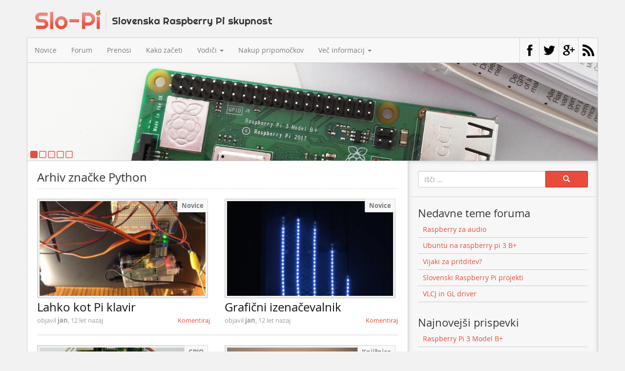

--- FILE ---
content_type: text/html; charset=UTF-8
request_url: https://slo-pi.com/tag/python
body_size: 7421
content:
<!DOCTYPE html>
<html lang="sl-SI">
<head>
<meta charset="UTF-8" />
<meta name="viewport" content="width=device-width, initial-scale=1.0">
<title>Python Archives - Slo-Pi</title>
<link rel="profile" href="http://gmpg.org/xfn/11" />
<link rel="stylesheet" href="https://slo-pi.com/wp-content/themes/slo-pi/bootstrap.min.css" type="text/css" media="screen" />
<link rel="stylesheet" href="https://slo-pi.com/wp-content/themes/slo-pi/style.css" type="text/css" media="screen" />
<link rel="pingback" href="https://slo-pi.com/xmlrpc.php" />
<link rel="shortcut icon" href="https://slo-pi.com/wp-content/themes/slo-pi/favicon.ico" />
<!-- [if lt IE 9]>
<script src="https://slo-pi.com/wp-content/themes/slo-pi/html5.js"></script>
<![endif]-->

	<!-- This site is optimized with the Yoast SEO plugin v15.5 - https://yoast.com/wordpress/plugins/seo/ -->
	<meta name="robots" content="index, follow, max-snippet:-1, max-image-preview:large, max-video-preview:-1" />
	<link rel="canonical" href="https://slo-pi.com/tag/python" />
	<meta property="og:locale" content="sl_SI" />
	<meta property="og:type" content="article" />
	<meta property="og:title" content="Python Archives - Slo-Pi" />
	<meta property="og:url" content="https://slo-pi.com/tag/python" />
	<meta property="og:site_name" content="Slo-Pi" />
	<meta property="og:image" content="http://slo-pi.com/wp-content/themes/slo-pi/images/post_thumbnail.jpg" />
	<meta name="twitter:card" content="summary" />
	<meta name="twitter:site" content="@SloRaspi" />
	<script type="application/ld+json" class="yoast-schema-graph">{"@context":"https://schema.org","@graph":[{"@type":"WebSite","@id":"https://slo-pi.com/#website","url":"https://slo-pi.com/","name":"Slo-Pi","description":"Slovenska Raspberry Pi skupnost","potentialAction":[{"@type":"SearchAction","target":"https://slo-pi.com/?s={search_term_string}","query-input":"required name=search_term_string"}],"inLanguage":"sl-SI"},{"@type":"CollectionPage","@id":"https://slo-pi.com/tag/python#webpage","url":"https://slo-pi.com/tag/python","name":"Python Archives - Slo-Pi","isPartOf":{"@id":"https://slo-pi.com/#website"},"inLanguage":"sl-SI","potentialAction":[{"@type":"ReadAction","target":["https://slo-pi.com/tag/python"]}]}]}</script>
	<!-- / Yoast SEO plugin. -->


<link rel='dns-prefetch' href='//s.w.org' />
<link rel='dns-prefetch' href='//v0.wordpress.com' />
<link rel="alternate" type="application/rss+xml" title="Slo-Pi &raquo; Vir" href="https://slo-pi.com/feed" />
<link rel="alternate" type="application/rss+xml" title="Slo-Pi &raquo; Vir komentarjev" href="https://slo-pi.com/comments/feed" />
<link rel="alternate" type="application/rss+xml" title="Slo-Pi &raquo; Python Vir oznake" href="https://slo-pi.com/tag/python/feed" />
		<script type="text/javascript">
			window._wpemojiSettings = {"baseUrl":"https:\/\/s.w.org\/images\/core\/emoji\/13.0.1\/72x72\/","ext":".png","svgUrl":"https:\/\/s.w.org\/images\/core\/emoji\/13.0.1\/svg\/","svgExt":".svg","source":{"concatemoji":"https:\/\/slo-pi.com\/wp-includes\/js\/wp-emoji-release.min.js?ver=5.6.16"}};
			!function(e,a,t){var n,r,o,i=a.createElement("canvas"),p=i.getContext&&i.getContext("2d");function s(e,t){var a=String.fromCharCode;p.clearRect(0,0,i.width,i.height),p.fillText(a.apply(this,e),0,0);e=i.toDataURL();return p.clearRect(0,0,i.width,i.height),p.fillText(a.apply(this,t),0,0),e===i.toDataURL()}function c(e){var t=a.createElement("script");t.src=e,t.defer=t.type="text/javascript",a.getElementsByTagName("head")[0].appendChild(t)}for(o=Array("flag","emoji"),t.supports={everything:!0,everythingExceptFlag:!0},r=0;r<o.length;r++)t.supports[o[r]]=function(e){if(!p||!p.fillText)return!1;switch(p.textBaseline="top",p.font="600 32px Arial",e){case"flag":return s([127987,65039,8205,9895,65039],[127987,65039,8203,9895,65039])?!1:!s([55356,56826,55356,56819],[55356,56826,8203,55356,56819])&&!s([55356,57332,56128,56423,56128,56418,56128,56421,56128,56430,56128,56423,56128,56447],[55356,57332,8203,56128,56423,8203,56128,56418,8203,56128,56421,8203,56128,56430,8203,56128,56423,8203,56128,56447]);case"emoji":return!s([55357,56424,8205,55356,57212],[55357,56424,8203,55356,57212])}return!1}(o[r]),t.supports.everything=t.supports.everything&&t.supports[o[r]],"flag"!==o[r]&&(t.supports.everythingExceptFlag=t.supports.everythingExceptFlag&&t.supports[o[r]]);t.supports.everythingExceptFlag=t.supports.everythingExceptFlag&&!t.supports.flag,t.DOMReady=!1,t.readyCallback=function(){t.DOMReady=!0},t.supports.everything||(n=function(){t.readyCallback()},a.addEventListener?(a.addEventListener("DOMContentLoaded",n,!1),e.addEventListener("load",n,!1)):(e.attachEvent("onload",n),a.attachEvent("onreadystatechange",function(){"complete"===a.readyState&&t.readyCallback()})),(n=t.source||{}).concatemoji?c(n.concatemoji):n.wpemoji&&n.twemoji&&(c(n.twemoji),c(n.wpemoji)))}(window,document,window._wpemojiSettings);
		</script>
		<style type="text/css">
img.wp-smiley,
img.emoji {
	display: inline !important;
	border: none !important;
	box-shadow: none !important;
	height: 1em !important;
	width: 1em !important;
	margin: 0 .07em !important;
	vertical-align: -0.1em !important;
	background: none !important;
	padding: 0 !important;
}
</style>
	<link rel='stylesheet' id='wp-block-library-css'  href='https://slo-pi.com/wp-includes/css/dist/block-library/style.min.css?ver=5.6.16' type='text/css' media='all' />
<style id='wp-block-library-inline-css' type='text/css'>
.has-text-align-justify{text-align:justify;}
</style>
<link rel='stylesheet' id='bbp-default-css'  href='https://slo-pi.com/wp-content/plugins/bbpress/templates/default/css/bbpress.min.css?ver=2.6.6' type='text/css' media='all' />
<link rel='stylesheet' id='contact-form-7-css'  href='https://slo-pi.com/wp-content/plugins/contact-form-7/includes/css/styles.css?ver=5.3.2' type='text/css' media='all' />
<link rel='stylesheet' id='meteor-slides-css'  href='https://slo-pi.com/wp-content/themes/slo-pi/meteor-slides.css?ver=1.0' type='text/css' media='all' />
<link rel='stylesheet' id='wordpress-popular-posts-css-css'  href='https://slo-pi.com/wp-content/plugins/wordpress-popular-posts/assets/css/wpp.css?ver=5.2.4' type='text/css' media='all' />
<link rel='stylesheet' id='slb_core-css'  href='https://slo-pi.com/wp-content/plugins/simple-lightbox/client/css/app.css?ver=2.8.1' type='text/css' media='all' />
<link rel='stylesheet' id='jetpack_css-css'  href='https://slo-pi.com/wp-content/plugins/jetpack/css/jetpack.css?ver=9.2.4' type='text/css' media='all' />
<script type='text/javascript' src='https://slo-pi.com/wp-includes/js/jquery/jquery.min.js?ver=3.5.1' id='jquery-core-js'></script>
<script type='text/javascript' src='https://slo-pi.com/wp-includes/js/jquery/jquery-migrate.min.js?ver=3.3.2' id='jquery-migrate-js'></script>
<script type='text/javascript' src='https://slo-pi.com/wp-content/plugins/meteor-slides/js/jquery.cycle.all.js?ver=5.6.16' id='jquery-cycle-js'></script>
<script type='text/javascript' src='https://slo-pi.com/wp-content/plugins/meteor-slides/js/jquery.metadata.v2.js?ver=5.6.16' id='jquery-metadata-js'></script>
<script type='text/javascript' src='https://slo-pi.com/wp-content/plugins/meteor-slides/js/jquery.touchwipe.1.1.1.js?ver=5.6.16' id='jquery-touchwipe-js'></script>
<script type='text/javascript' id='meteorslides-script-js-extra'>
/* <![CDATA[ */
var meteorslidessettings = {"meteorslideshowspeed":"1000","meteorslideshowduration":"5000","meteorslideshowheight":"200","meteorslideshowwidth":"1168","meteorslideshowtransition":"fade"};
/* ]]> */
</script>
<script type='text/javascript' src='https://slo-pi.com/wp-content/plugins/meteor-slides/js/slideshow.js?ver=5.6.16' id='meteorslides-script-js'></script>
<script type='application/json' id='wpp-json'>
{"sampling_active":0,"sampling_rate":100,"ajax_url":"https:\/\/slo-pi.com\/wp-json\/wordpress-popular-posts\/v1\/popular-posts","ID":0,"token":"fb75341ccb","lang":0,"debug":0}
</script>
<script type='text/javascript' src='https://slo-pi.com/wp-content/plugins/wordpress-popular-posts/assets/js/wpp.min.js?ver=5.2.4' id='wpp-js-js'></script>
<link rel="https://api.w.org/" href="https://slo-pi.com/wp-json/" /><link rel="alternate" type="application/json" href="https://slo-pi.com/wp-json/wp/v2/tags/627" /><link rel="EditURI" type="application/rsd+xml" title="RSD" href="https://slo-pi.com/xmlrpc.php?rsd" />
<link rel="wlwmanifest" type="application/wlwmanifest+xml" href="https://slo-pi.com/wp-includes/wlwmanifest.xml" /> 
<style type="text/css">.recentcomments a{display:inline !important;padding:0 !important;margin:0 !important;}</style></head>

<body class="archive tag tag-python tag-627">
<div id="wrap">
	<div class="container">
		<header id="site-desc" role="information">
			<hgroup id="desc">
				<h1 id="site-title"><a href="https://slo-pi.com/" title="" rel="home">Slo-Pi</a></h1>
			</hgroup>
		</header><!-- #site-desc -->
		<div id="site-content" class="row">
			<nav id="nav-menu" class="navbar navbar-default" role="navigation">
				<div class="navbar-header">
					<button type="button" class="navbar-toggle" data-toggle="collapse" data-target=".navbar-ex1-collapse">
						<span class="sr-only">Odpri navigacijo</span>
						<span class="icon-bar"></span>
						<span class="icon-bar"></span>
						<span class="icon-bar"></span>
					</button>
					<span class="navbar-brand visible-xs">Navigacijski meni</span>
				</div>
				<div class="collapse navbar-collapse navbar-ex1-collapse">
					<ul id="menu-meni" class="nav navbar-nav"><li id="menu-item-23" class="menu-item menu-item-type-custom menu-item-object-custom menu-item-home menu-item-23"><a href="http://slo-pi.com/">Novice</a></li>
<li id="menu-item-25" class="menu-item menu-item-type-custom menu-item-object-custom menu-item-25"><a href="http://slo-pi.com/forum">Forum</a></li>
<li id="menu-item-36" class="menu-item menu-item-type-post_type menu-item-object-page menu-item-36"><a href="https://slo-pi.com/prenosi">Prenosi</a></li>
<li id="menu-item-58" class="menu-item menu-item-type-post_type menu-item-object-page menu-item-58"><a href="https://slo-pi.com/kako-zaceti">Kako začeti</a></li>
<li id="menu-item-40" class="menu-item menu-item-type-custom menu-item-object-custom menu-item-has-children dropdown menu-item-40"><a href="#" class="dropdown-toggle" data-toggle="dropdown">Vodiči <b class="caret"></b></a>
<ul class="dropdown-menu depth_0">
	<li id="menu-item-42" class="menu-item menu-item-type-taxonomy menu-item-object-category menu-item-42"><a href="https://slo-pi.com/vodici/linux">Linux</a></li>
	<li id="menu-item-43" class="menu-item menu-item-type-taxonomy menu-item-object-category menu-item-43"><a href="https://slo-pi.com/vodici/python">Python</a></li>
	<li id="menu-item-41" class="menu-item menu-item-type-taxonomy menu-item-object-category menu-item-41"><a href="https://slo-pi.com/vodici/gpio">GPIO</a></li>
</ul>
</li>
<li id="menu-item-46" class="menu-item menu-item-type-post_type menu-item-object-page menu-item-46"><a href="https://slo-pi.com/nakup-pripomockov">Nakup pripomočkov</a></li>
<li id="menu-item-47" class="menu-item menu-item-type-custom menu-item-object-custom menu-item-has-children dropdown menu-item-47"><a href="#" class="dropdown-toggle" data-toggle="dropdown">Več informacij <b class="caret"></b></a>
<ul class="dropdown-menu depth_0">
	<li id="menu-item-57" class="menu-item menu-item-type-post_type menu-item-object-page menu-item-57"><a href="https://slo-pi.com/o-raspberry-pi">O Raspberry Pi</a></li>
	<li id="menu-item-56" class="menu-item menu-item-type-post_type menu-item-object-page menu-item-56"><a href="https://slo-pi.com/o-slo-pi">O Slo-Pi</a></li>
	<li id="menu-item-55" class="menu-item menu-item-type-post_type menu-item-object-page menu-item-55"><a href="https://slo-pi.com/kontakt">Kontakt</a></li>
</ul>
</li>
</ul>					<ul class="nav navbar-nav nav-social navbar-right">
												<li class="menu-item social fb"><a href="https://www.facebook.com/rpislovenija" target="_blank">Facebook stran</a></li>
												<li class="menu-item social tw"><a href="https://twitter.com/SloRaspi" target="_blank">Twitter profil</a></li>
												<li class="menu-item social gp"><a href="https://plus.google.com/112513587611755241322" rel="publisher" target="_blank">Google+ stran</a></li>
												<li class="menu-item social rss"><a href="https://slo-pi.com/feed">RSS vir</a></li>
					</ul>
				</div>
			</nav><!-- site-nav -->
				
		
	<div id="meteor-slideshow" class="meteor-slides  navboth">
	
			
			
			<ul class="meteor-nav">
		
				<li id="meteor-prev" class="prev"><a href="#prev">Previous</a></li>
			
				<li id="meteor-next" class="next"><a href="#next">Next</a></li>
			
			</ul><!-- .meteor-nav -->
		
			<div id="meteor-buttons" class="meteor-buttons"></div>
		
				
			
		<div class="meteor-clip">
	
				
			<img style="visibility: hidden;" class="meteor-shim" src="https://slo-pi.com/wp-content/uploads/2018/04/raspberry_pi_3_model_b_plus_skatla_navodila_manjsa.jpg" alt="" />
			<div class="mslide mslide-1">
				
										
					<a href="https://slo-pi.com/clanki/raspberry-pi-3-model-b-plus" title="Raspberry Pi 3 Model B+"><img width="1168" height="200" src="https://slo-pi.com/wp-content/uploads/2018/04/raspberry_pi_3_model_b_plus_skatla_navodila_manjsa.jpg" class="attachment-featured-slide size-featured-slide wp-post-image" alt="" loading="lazy" title="Raspberry Pi 3 Model B+" srcset="https://slo-pi.com/wp-content/uploads/2018/04/raspberry_pi_3_model_b_plus_skatla_navodila_manjsa.jpg 1168w, https://slo-pi.com/wp-content/uploads/2018/04/raspberry_pi_3_model_b_plus_skatla_navodila_manjsa-300x51.jpg 300w, https://slo-pi.com/wp-content/uploads/2018/04/raspberry_pi_3_model_b_plus_skatla_navodila_manjsa-768x132.jpg 768w, https://slo-pi.com/wp-content/uploads/2018/04/raspberry_pi_3_model_b_plus_skatla_navodila_manjsa-1024x175.jpg 1024w, https://slo-pi.com/wp-content/uploads/2018/04/raspberry_pi_3_model_b_plus_skatla_navodila_manjsa-250x43.jpg 250w" sizes="(max-width: 1168px) 100vw, 1168px" /></a>
			
							
			</div><!-- .mslide -->
			
						
				
			
			<div class="mslide mslide-2">
				
										
					<a href="https://slo-pi.com/clanki/raspberry-pi-3-model-b" title="Raspberry Pi 3 Model B"><img width="1168" height="200" src="https://slo-pi.com/wp-content/uploads/2016/09/raspberry_pi_3_model_b_skatla_manjsa.jpg" class="attachment-featured-slide size-featured-slide wp-post-image" alt="" loading="lazy" title="Raspberry Pi 3 Model B" srcset="https://slo-pi.com/wp-content/uploads/2016/09/raspberry_pi_3_model_b_skatla_manjsa.jpg 1168w, https://slo-pi.com/wp-content/uploads/2016/09/raspberry_pi_3_model_b_skatla_manjsa-300x51.jpg 300w, https://slo-pi.com/wp-content/uploads/2016/09/raspberry_pi_3_model_b_skatla_manjsa-768x132.jpg 768w, https://slo-pi.com/wp-content/uploads/2016/09/raspberry_pi_3_model_b_skatla_manjsa-1024x175.jpg 1024w, https://slo-pi.com/wp-content/uploads/2016/09/raspberry_pi_3_model_b_skatla_manjsa-250x43.jpg 250w" sizes="(max-width: 1168px) 100vw, 1168px" /></a>
			
							
			</div><!-- .mslide -->
			
						
				
			
			<div class="mslide mslide-3">
				
										
					<a href="http://slo-pi.com/clanki/raspberry-pi-2-model-b" title="Raspberry Pi 2 Model B"><img width="1168" height="200" src="https://slo-pi.com/wp-content/uploads/2015/03/raspberry_pi_2_model_b_manjsa-1168x200.jpg" class="attachment-featured-slide size-featured-slide wp-post-image" alt="" loading="lazy" title="Raspberry Pi 2 Model B" srcset="https://slo-pi.com/wp-content/uploads/2015/03/raspberry_pi_2_model_b_manjsa.jpg 1168w, https://slo-pi.com/wp-content/uploads/2015/03/raspberry_pi_2_model_b_manjsa-300x51.jpg 300w, https://slo-pi.com/wp-content/uploads/2015/03/raspberry_pi_2_model_b_manjsa-1024x175.jpg 1024w, https://slo-pi.com/wp-content/uploads/2015/03/raspberry_pi_2_model_b_manjsa-250x43.jpg 250w" sizes="(max-width: 1168px) 100vw, 1168px" /></a>
			
							
			</div><!-- .mslide -->
			
						
				
			
			<div class="mslide mslide-4">
				
										
					<a href="http://slo-pi.com/clanki/raspberry-pi-ali-beaglebone-black" title="Raspberry Pi ali BeagleBone Black?"><img width="1168" height="200" src="https://slo-pi.com/wp-content/uploads/2013/12/raspberry-pi-ali-beaglebone-black-1168x200.jpg" class="attachment-featured-slide size-featured-slide wp-post-image" alt="" loading="lazy" title="Raspberry Pi ali BeagleBone Black?" srcset="https://slo-pi.com/wp-content/uploads/2013/12/raspberry-pi-ali-beaglebone-black.jpg 1168w, https://slo-pi.com/wp-content/uploads/2013/12/raspberry-pi-ali-beaglebone-black-300x51.jpg 300w, https://slo-pi.com/wp-content/uploads/2013/12/raspberry-pi-ali-beaglebone-black-1024x175.jpg 1024w, https://slo-pi.com/wp-content/uploads/2013/12/raspberry-pi-ali-beaglebone-black-250x42.jpg 250w" sizes="(max-width: 1168px) 100vw, 1168px" /></a>
			
							
			</div><!-- .mslide -->
			
						
				
			
			<div class="mslide mslide-5">
				
										
					<a href="http://slo-pi.com/novice/industrijske-aplikacije-posta-na-portugalskem" title="Industrijske aplikacije – Pošta na Portugalskem"><img width="1168" height="200" src="https://slo-pi.com/wp-content/uploads/2013/12/industrijska-aplikacija-posta-portugalska-1168x200.jpg" class="attachment-featured-slide size-featured-slide wp-post-image" alt="" loading="lazy" title="Industrijske aplikacije – Pošta na Portugalskem" srcset="https://slo-pi.com/wp-content/uploads/2013/12/industrijska-aplikacija-posta-portugalska.jpg 1168w, https://slo-pi.com/wp-content/uploads/2013/12/industrijska-aplikacija-posta-portugalska-300x51.jpg 300w, https://slo-pi.com/wp-content/uploads/2013/12/industrijska-aplikacija-posta-portugalska-1024x175.jpg 1024w, https://slo-pi.com/wp-content/uploads/2013/12/industrijska-aplikacija-posta-portugalska-250x42.jpg 250w" sizes="(max-width: 1168px) 100vw, 1168px" /></a>
			
							
			</div><!-- .mslide -->
			
						
				
		</div><!-- .meteor-clip -->
				
					
	</div><!-- .meteor-slides -->
	
	
	<div id="content-container">
		<div id="content-left" class="col-md-8">
							
				<header class="page-info">
					<h1 class="page-title">
													Arhiv značke Python											</h1>
				</header>
				
							<article id="post-549" class="col-md-6 post-left post-549 post type-post status-publish format-standard has-post-thumbnail hentry category-novice category-projekti tag-elektronika tag-python tag-raspberry-pi tag-raspberry-pi-klavir tag-raspberry-pi-projekt tag-raspberry-pi-projekti tag-raspberry-pi-ucenje-klavirja tag-servo-motorji tag-ucenje-klavirja">
					<div class="entry entry-post entry-minimal">
						<div class="post-thumbnail">
							<div class="entry-thumbnail">
																<a href="https://slo-pi.com/novice" class="category">Novice</a>
																<a href="https://slo-pi.com/novice/lahko-kot-pi-klavir" class="thumbnail-link">
									<img width="350" height="200" src="https://slo-pi.com/wp-content/uploads/2014/04/raspberry-pi_easy-as-pi-piano-350x200.jpg" class="img-thumbnail wp-post-image" alt="" loading="lazy" srcset="https://slo-pi.com/wp-content/uploads/2014/04/raspberry-pi_easy-as-pi-piano.jpg 350w, https://slo-pi.com/wp-content/uploads/2014/04/raspberry-pi_easy-as-pi-piano-300x171.jpg 300w, https://slo-pi.com/wp-content/uploads/2014/04/raspberry-pi_easy-as-pi-piano-250x142.jpg 250w" sizes="(max-width: 350px) 100vw, 350px" />								</a>
							</div>
						</div>
						<div class="post-excerpt">
							<header class="post-info">
								<h1><a href="https://slo-pi.com/novice/lahko-kot-pi-klavir">Lahko kot Pi klavir</a></h1>
								<div class="pdet">
									<span class="p-author">objavil <span class="author">jan</span></span>, <span class="p-date">12 let nazaj</span>
																		<span class="p-comments-link"><a href="https://slo-pi.com/novice/lahko-kot-pi-klavir#respond">Komentiraj</a></span>
																	</div>
							</header>
						</div>
					</div>
				</article>
							<article id="post-494" class="col-md-6 post-right post-494 post type-post status-publish format-standard has-post-thumbnail hentry category-novice category-projekti tag-graficni-izenacevalnik tag-izenacevalnik tag-led tag-led-lucke tag-lucke tag-python tag-raspberry-pi-led tag-raspberry-pi-lucke tag-raspberry-pi-projekt">
					<div class="entry entry-post entry-minimal">
						<div class="post-thumbnail">
							<div class="entry-thumbnail">
																<a href="https://slo-pi.com/novice" class="category">Novice</a>
																<a href="https://slo-pi.com/novice/graficni-izenacevalnik" class="thumbnail-link">
									<img width="350" height="200" src="https://slo-pi.com/wp-content/uploads/2014/02/raspberry-pi_graphic_equalizer-350x200.jpg" class="img-thumbnail wp-post-image" alt="" loading="lazy" srcset="https://slo-pi.com/wp-content/uploads/2014/02/raspberry-pi_graphic_equalizer.jpg 350w, https://slo-pi.com/wp-content/uploads/2014/02/raspberry-pi_graphic_equalizer-300x171.jpg 300w, https://slo-pi.com/wp-content/uploads/2014/02/raspberry-pi_graphic_equalizer-250x142.jpg 250w" sizes="(max-width: 350px) 100vw, 350px" />								</a>
							</div>
						</div>
						<div class="post-excerpt">
							<header class="post-info">
								<h1><a href="https://slo-pi.com/novice/graficni-izenacevalnik">Grafični izenačevalnik</a></h1>
								<div class="pdet">
									<span class="p-author">objavil <span class="author">jan</span></span>, <span class="p-date">12 let nazaj</span>
																		<span class="p-comments-link"><a href="https://slo-pi.com/novice/graficni-izenacevalnik#respond">Komentiraj</a></span>
																	</div>
							</header>
						</div>
					</div>
				</article>
			<hr class="entry-divider" />				<article id="post-410" class="col-md-6 post-left post-410 post type-post status-publish format-standard has-post-thumbnail hentry category-gpio category-vodici tag-koracni tag-motor tag-pi tag-python tag-raspberry tag-stepper">
					<div class="entry entry-post entry-minimal">
						<div class="post-thumbnail">
							<div class="entry-thumbnail">
																<a href="https://slo-pi.com/vodici/gpio" class="category">GPIO</a>
																<a href="https://slo-pi.com/vodici/kontroliranje-koracnega-motorja" class="thumbnail-link">
									<img width="350" height="200" src="https://slo-pi.com/wp-content/uploads/2014/02/1-350x200.jpg" class="img-thumbnail wp-post-image" alt="" loading="lazy" />								</a>
							</div>
						</div>
						<div class="post-excerpt">
							<header class="post-info">
								<h1><a href="https://slo-pi.com/vodici/kontroliranje-koracnega-motorja">Kontroliranje koračnega motorja</a></h1>
								<div class="pdet">
									<span class="p-author">objavil <span class="author">andraž</span></span>, <span class="p-date">12 let nazaj</span>
																		<span class="p-comments-link"><a href="https://slo-pi.com/vodici/kontroliranje-koracnega-motorja#respond">Komentiraj</a></span>
																	</div>
							</header>
						</div>
					</div>
				</article>
							<article id="post-335" class="col-md-6 post-right post-335 post type-post status-publish format-standard has-post-thumbnail hentry category-knjiznice category-novice tag-kamera tag-kamera-modul tag-picamera tag-picroscopy tag-python tag-python-kamera tag-raspberry-pi tag-raspberry-pi-kamera">
					<div class="entry entry-post entry-minimal">
						<div class="post-thumbnail">
							<div class="entry-thumbnail">
																<a href="https://slo-pi.com/novice/knjiznice" class="category">Knjižnice</a>
																<a href="https://slo-pi.com/novice/python-vmesnik-za-modul-kamere-spoznajte-picamero" class="thumbnail-link">
									<img width="350" height="200" src="https://slo-pi.com/wp-content/uploads/2014/01/picamera-tv-350x200.jpg" class="img-thumbnail wp-post-image" alt="" loading="lazy" />								</a>
							</div>
						</div>
						<div class="post-excerpt">
							<header class="post-info">
								<h1><a href="https://slo-pi.com/novice/python-vmesnik-za-modul-kamere-spoznajte-picamero">Python vmesnik za modul kamere: spoznajte picamero!</a></h1>
								<div class="pdet">
									<span class="p-author">objavil <span class="author">jan</span></span>, <span class="p-date">12 let nazaj</span>
																		<span class="p-comments-link"><a href="https://slo-pi.com/novice/python-vmesnik-za-modul-kamere-spoznajte-picamero#respond">Komentiraj</a></span>
																	</div>
							</header>
						</div>
					</div>
				</article>
			<hr class="entry-divider" />					
					</div>
		<div id="content-right" class="col-md-4">
					<div id="sidebar-one" class="widgets" role="additional-content">
			<aside id="search-2" class="widget widget_search"><form role="search" action="https://slo-pi.com/" method="get">
    <fieldset>
        <label for="s" class="sr-only">Search:</label>
        <div class="search-form">
					<input type="search" name="s" class="form-control" placeholder="Išči ..." id="search" value="" />
					<button type="submit" class="btn">
						<span class="glyphicon glyphicon-search"></span>
					</button>
        </div>
    </fieldset>
</form></aside><aside id="bbp_topics_widget-2" class="widget widget_display_topics"><h1 class="widget-title">Nedavne teme foruma</h1>
		<ul class="bbp-topics-widget newness">

			
				<li>
					<a class="bbp-forum-title" href="https://slo-pi.com/forum/tema/raspberry-za-audio">Raspberry za audio</a>

					
					
				</li>

			
				<li>
					<a class="bbp-forum-title" href="https://slo-pi.com/forum/tema/ubuntu-na-raspberry-pi-3-b">Ubuntu na raspberry pi 3 B+</a>

					
					
				</li>

			
				<li>
					<a class="bbp-forum-title" href="https://slo-pi.com/forum/tema/vijaki-za-pritditev">Vijaki za pritditev?</a>

					
					
				</li>

			
				<li>
					<a class="bbp-forum-title" href="https://slo-pi.com/forum/tema/slovenski-raspberry-pi-projekti">Slovenski Raspberry Pi projekti</a>

					
					
				</li>

			
				<li>
					<a class="bbp-forum-title" href="https://slo-pi.com/forum/tema/vlcj-in-gl-driver">VLCJ in GL driver</a>

					
					
				</li>

			
		</ul>

		</aside>
		<aside id="recent-posts-2" class="widget widget_recent_entries">
		<h1 class="widget-title">Najnovejši prispevki</h1>
		<ul>
											<li>
					<a href="https://slo-pi.com/clanki/raspberry-pi-3-model-b-plus">Raspberry Pi 3 Model B+</a>
									</li>
											<li>
					<a href="https://slo-pi.com/novice/prodanih-deset-milijonov-raspberry-pijev-izsel-nov-uvajalni-komplet">Prodanih deset milijonov Raspberry Pijev, izšel nov uvajalni komplet</a>
									</li>
											<li>
					<a href="https://slo-pi.com/clanki/raspberry-pi-3-model-b">Raspberry Pi 3 Model B</a>
									</li>
											<li>
					<a href="https://slo-pi.com/novice/raspberry-pi-analogni-fotoaparat">Raspberry Pi in analogni fotoaparat</a>
									</li>
											<li>
					<a href="https://slo-pi.com/novice/nova-verzija-pi-zero">Nova verzija Pi Zero</a>
									</li>
					</ul>

		</aside>
<aside id="wpp-2" class="widget popular-posts">
<h1 class="widget-title">Priljubljeni prispevki tedna</h1>
<!-- WordPress Popular Posts -->

<div class="wpp-links">
<a href="https://slo-pi.com/novice/uradni-raspberry-pi-uporabniski-vodic-druga-izdaja-je-tu" title="Uradni Raspberry Pi uporabniški vodič: druga izdaja je tu!" class="wpp-post-title" target="_self">Uradni Raspberry Pi uporabniški vodič: d...</a>
<a href="https://slo-pi.com/novice/kamera-hrckove-zabave" class="wpp-post-title" target="_self">Kamera hrčkove zabave</a>
<a href="https://slo-pi.com/novice/rpi-dobil-graficno-pospesevanje" class="wpp-post-title" target="_self">RPi dobil grafično pospeševanje</a>
<a href="https://slo-pi.com/vodici/kontroliranje-koracnega-motorja" class="wpp-post-title" target="_self">Kontroliranje koračnega motorja</a>
<a href="https://slo-pi.com/novice/fizikalni-modeli-z-wolfram-language" class="wpp-post-title" target="_self">Fizikalni modeli z Wolfram Language</a>
<a href="https://slo-pi.com/novice/fm-pretok-oddajanje-lokalnega-radia-na-splet" title="FM Pretok: oddajanje lokalnega radia na splet" class="wpp-post-title" target="_self">FM Pretok: oddajanje lokalnega radia na...</a>
<a href="https://slo-pi.com/novice/limelight-brez-potrebe-po-steamovem-igracarskem-racunalniku" title="Limelight: brez potrebe po Steamovem igračarskem računalniku" class="wpp-post-title" target="_self">Limelight: brez potrebe po Steamovem igr...</a>
<a href="https://slo-pi.com/novice/dve-leti-mini-racunalnika-raspberry-pi" class="wpp-post-title" target="_self">Dve leti mini računalnika Raspberry Pi!</a>
<a href="https://slo-pi.com/novice/ucenje-skozi-igro" class="wpp-post-title" target="_self">Učenje skozi igro</a>
<a href="https://slo-pi.com/novice/kano-raspberry-pi-komplet-za-zacetnike" title="Kano &#8211; Raspberry Pi komplet za začetnike" class="wpp-post-title" target="_self">Kano &#8211; Raspberry Pi komplet za zač...</a>

</div>

</aside>
<aside id="recent-comments-2" class="widget widget_recent_comments"><h1 class="widget-title">Nedavni komentarji</h1><ul id="recentcomments"><li class="recentcomments"><span class="comment-author-link"><a href='https://slo-pi.com/clanki/raspberry-pi-3-model-b-plus' rel='external nofollow ugc' class='url'>Raspberry Pi 3 Model B+ - Slo-Pi</a></span> na <a href="https://slo-pi.com/novice/spletni-brskalnik-je-tu#comment-3919">Spletni brskalnik je tu!</a></li><li class="recentcomments"><span class="comment-author-link"><a href='https://slo-pi.com/clanki/raspberry-pi-3-model-b-plus' rel='external nofollow ugc' class='url'>Raspberry Pi 3 Model B+ - Slo-Pi</a></span> na <a href="https://slo-pi.com/clanki/raspberry-pi-3-model-b#comment-3918">Raspberry Pi 3 Model B</a></li><li class="recentcomments"><span class="comment-author-link">chargerbandit</span> na <a href="https://slo-pi.com/novice/nova-verzija-pi-zero#comment-3809">Nova verzija Pi Zero</a></li><li class="recentcomments"><span class="comment-author-link">Frayer</span> na <a href="https://slo-pi.com/novice/nova-verzija-pi-zero#comment-3808">Nova verzija Pi Zero</a></li><li class="recentcomments"><span class="comment-author-link">chargerbandit</span> na <a href="https://slo-pi.com/novice/nova-verzija-pi-zero#comment-3651">Nova verzija Pi Zero</a></li></ul></aside><aside id="meta-2" class="widget widget_meta"><h1 class="widget-title">Meta</h1>
		<ul>
			<li><a rel="nofollow" href="https://slo-pi.com/wp-login.php?action=register">Registracija</a></li>			<li><a rel="nofollow" href="https://slo-pi.com/wp-login.php">Prijava</a></li>
			<li><a href="https://slo-pi.com/feed">Entries feed</a></li>
			<li><a href="https://slo-pi.com/comments/feed">Comments feed</a></li>

			<li><a href="https://wordpress.org/">WordPress.org</a></li>
		</ul>

		</aside>		</div><!-- #sidebar-one -->
		
				</div>
	</div>
	
		<script>(function(i,s,o,g,r,a,m){i['GoogleAnalyticsObject']=r;i[r]=i[r]||function(){
(i[r].q=i[r].q||[]).push(arguments)},i[r].l=1*new Date();a=s.createElement(o),
m=s.getElementsByTagName(o)[0];a.async=1;a.src=g;m.parentNode.insertBefore(a,m)
})(window,document,'script','//www.google-analytics.com/analytics.js','ga');
ga('create', 'UA-32510083-2', {
'storage': 'none',
'clientId': '39957554f7243d530da7f5ef571dc67f88525ffcc56f6e1d37d31aa00fff5728'
});
ga('send', 'pageview', {'anonymizeIp': true});</script><script type='text/javascript' id='contact-form-7-js-extra'>
/* <![CDATA[ */
var wpcf7 = {"apiSettings":{"root":"https:\/\/slo-pi.com\/wp-json\/contact-form-7\/v1","namespace":"contact-form-7\/v1"}};
/* ]]> */
</script>
<script type='text/javascript' src='https://slo-pi.com/wp-content/plugins/contact-form-7/includes/js/scripts.js?ver=5.3.2' id='contact-form-7-js'></script>
<script type='text/javascript' src='https://slo-pi.com/wp-includes/js/wp-embed.min.js?ver=5.6.16' id='wp-embed-js'></script>
<script type="text/javascript" id="slb_context">/* <![CDATA[ */if ( !!window.jQuery ) {(function($){$(document).ready(function(){if ( !!window.SLB ) { {$.extend(SLB, {"context":["public","user_guest"]});} }})})(jQuery);}/* ]]> */</script>
		</div><!-- #site-content -->
	</div><!-- .container -->
</div><!-- #wrap -->
<footer role="about" class="about-page">
		<div id="site-footer">
			Copyright &copy; <span xmlns:dct="http://purl.org/dc/terms/" property="dct:title">Slo-Pi portal</span>, <a href="http://creativecommons.org/licenses/by-nc-sa/3.0/"  rel="license">CC licenca</a> | <a href="http://wordpress.org/" rel="generator">Ponosno poganja WordPress</a> | Temo izdelal <a href="http://jodlajodla.si/">Jan Sušnik</a>		</div>
</footer>
<script src="https://slo-pi.com/wp-content/themes/slo-pi/bootstrap.min.js" async></script>
</body>
</html>

--- FILE ---
content_type: text/css
request_url: https://slo-pi.com/wp-content/themes/slo-pi/style.css
body_size: 3537
content:
/*
Theme Name: Slo-Pi
Theme URI:
Description: Tema za Slo-Pi portal.
Author: Jan Sušnik
Author URI: http://jodlajodla.si/
Version: 2.0
Tags: Slo-Pi
*/

@font-face{font-family:OpenSans;src:url(OpenSans-Regular-webfont.eot);src:url(OpenSans-Regular-webfont.eot?#iefix) format('embedded-opentype'),url(OpenSans-Regular-webfont.woff) format('woff'),url(OpenSans-Regular-webfont.ttf) format('truetype'),url(OpenSans-Regular-webfont.svg#open_sansregular) format('svg');font-weight:400;font-style:normal}@font-face{font-family:OpenSans;src:url(OpenSans-Bold-webfont.eot);src:url(OpenSans-Bold-webfont.eot?#iefix) format('embedded-opentype'),url(OpenSans-Bold-webfont.woff) format('woff'),url(OpenSans-Bold-webfont.ttf) format('truetype'),url(OpenSans-Bold-webfont.svg#open_sansbold) format('svg');font-weight:700;font-style:normal}@font-face{font-family:OpenSans;src:url(OpenSans-Italic-webfont.eot);src:url(OpenSans-Italic-webfont.eot?#iefix) format('embedded-opentype'),url(OpenSans-Italic-webfont.woff) format('woff'),url(OpenSans-Italic-webfont.ttf) format('truetype'),url(OpenSans-Italic-webfont.svg#open_sansitalic) format('svg');font-weight:400;font-style:italic}@font-face{font-family:OpenSans;src:url(OpenSans-BoldItalic-webfont.eot);src:url(OpenSans-BoldItalic-webfont.eot?#iefix) format('embedded-opentype'),url(OpenSans-BoldItalic-webfont.woff) format('woff'),url(OpenSans-BoldItalic-webfont.ttf) format('truetype'),url(OpenSans-BoldItalic-webfont.svg#open_sansbold_italic) format('svg');font-weight:700;font-style:italic}html,body{height:100%}body{background:#f2f2f2;line-height:1.45}body,h1,h2,h3,h4,h5,h6{font-family:OpenSans,sans-serif}h1{font-size:24px}h2{font-size:22px}h3{font-size:20px}h4{font-size:18px}h5{font-size:16px}h6{font-size:14px}h3 small{font-size:12px}a{color:#e84c3d;-webkit-transition:color .3s;transition:color .3s}a:hover{color:#111;text-decoration:none}blockquote p{font-size:14px;font-weight:400;line-height:1.45}ul,ol{padding-left:30px}table{word-break:break-all}.pagination li.disabled a,.pagination li.disabled a:hover{background:#f8f8f8}#wrap{min-height:100%;height:auto!important;height:100%;margin:0 auto -30px;padding:0 0 30px}#wrap #site-desc #site-title{margin:20px 0 15px}#wrap #site-desc #site-title a{display:block;background:url(images/logo.png) no-repeat;height:42px;width:490px;text-indent:-9999px;transition:opacity .3s;-webkit-transition:opacity .3s;outline:0}#wrap #site-desc #site-title a:hover{opacity:.75}#wrap #site-desc #site-title a:active{opacity:.9}#site-content{border:1px solid #ccc;border-radius:2px;background:#fff;overflow:hidden;margin-bottom:30px}#nav-menu.navbar{border:0;border-bottom:1px solid transparent;border-radius:0;margin:0}#nav-menu.navbar-default{background-color:#f8f8f8;border-color:#ccc;-moz-box-shadow:inset 0 1px 0 #fff;-webkit-box-shadow:inset 0 1px 0 #fff;box-shadow:inset 0 1px 0 #fff}#nav-menu .navbar-collapse{padding-left:0}#nav-menu .menu-item a{text-shadow:1px 1px 0 #fff;transition:background .3s,-moz-box-shadow .3s,-webkit-box-shadow .3s,box-shadow .3s;-webkit-transition:background .3s,-webkit-box-shadow .3s,box-shadow .3s}#nav-menu .menu-item a:hover,#nav-menu .menu-item a:focus,#nav-menu .menu-item a:active,#nav-menu .menu-item.current-menu-item a,#nav-menu .menu-item .dropdown-menu li a:hover,#content-right .widget.popular-posts .wpp-links a:hover,#content-right .widget.widget_display_topics li a:hover,#content-right .widget.widget_recent_entries li a:hover,#content-right .widget.widget_meta li a:hover{background:#ebebeb;color:#333;-moz-box-shadow:inset 0 -3px 0 #e84c3d;-webkit-box-shadow:inset 0 -3px 0 #e84c3d;box-shadow:inset 0 -3px 0 #e84c3d}#nav-menu .menu-item .dropdown-menu li a:hover{-moz-box-shadow:none;-webkit-box-shadow:none;box-shadow:none}#nav-menu .menu-item a:active,#nav-menu .menu-item.current-menu-item a,#content-right .widget.popular-posts .wpp-links a:active,#content-right .widget.widget_display_topics li a:active,#content-right .widget.widget_recent_entries li a:active,#content-right .widget.widget_meta li a:active{-webkit-transition:none;transition:none;-moz-box-shadow:inset 0 0 10px #cfcfcf;-webkit-box-shadow:inset 0 0 10px #cfcfcf;box-shadow:inset 0 0 10px #cfcfcf}#nav-menu .menu-item.current-menu-item a{-moz-box-shadow:inset 0 -3px 0 #e84c3d,inset 0 0 10px #cfcfcf;-webkit-box-shadow:inset 0 -3px 0 #e84c3d,inset 0 0 10px #cfcfcf;box-shadow:inset 0 -3px 0 #e84c3d,inset 0 0 10px #cfcfcf}#nav-menu .menu-item .dropdown-menu{border-top:0;border-color:#ccc;background-color:#f8f8f8;border-radius:0;border-bottom-left-radius:2px;border-bottom-right-radius:2px;padding:0}#nav-menu .menu-item .dropdown-menu li a{color:#777;padding:4px 20px}#nav-menu .menu-item.social{text-indent:-9999px;display:inline-block;width:40px;height:100%;border-left:1px solid #ccc;-moz-box-shadow:inset 1px 0 0 #fff;-webkit-box-shadow:inset 1px 0 0 #fff;box-shadow:inset 1px 0 0 #fff;transition:background .3s,-moz-box-shadow .3s,-webkit-box-shadow .3s,box-shadow .3s;-webkit-transition:background .3s,-webkit-box-shadow .3s,box-shadow .3s}#nav-menu .menu-item.social:hover,#nav-menu .menu-item.social a:hover{-moz-box-shadow:none;-webkit-box-shadow:none;box-shadow:none}#nav-menu .menu-item.social a:active{-moz-box-shadow:inset 0 0 10px #686868;-webkit-box-shadow:inset 0 0 10px #686868;box-shadow:inset 0 0 10px #686868}#nav-menu .menu-item.social.fb a{background:url(images/sprite_social.png) 0 0}#nav-menu .menu-item.social.fb a:hover,#nav-menu .menu-item.social.fb a:active{background-position:0 -50px}#nav-menu .menu-item.social.fb a:active{-moz-box-shadow:inset 0 0 10px #333;-webkit-box-shadow:inset 0 0 10px #333;box-shadow:inset 0 0 10px #333}#nav-menu .menu-item.social.tw a{background:url(images/sprite_social.png) 0 -100px}#nav-menu .menu-item.social.tw a:hover,#nav-menu .menu-item.social.tw a:active{background-position:0 -150px}#nav-menu .menu-item.social.yt a{background:url(images/sprite_social.png) 0 -200px}#nav-menu .menu-item.social.yt a:hover,#nav-menu .menu-item.social.yt a:active{background-position:0 -250px}#nav-menu .menu-item.social.gp a{background:url(images/sprite_social.png) 0 -300px}#nav-menu .menu-item.social.gp a:hover,#nav-menu .menu-item.social.gp a:active{background-position:0 -350px}#nav-menu .menu-item.social.rss a{background:url(images/sprite_social.png) 0 -400px}#nav-menu .menu-item.social.rss a:hover,#nav-menu .menu-item.social.rss a:active{background-position:0 -450px}#content-container{position:relative;overflow:hidden}#content-right{position:absolute;top:0;bottom:0;right:0;padding:0;background:#f7f7f7;border-left:1px solid #ccc;-moz-box-shadow:inset 0 0 10px #cfcfcf;-webkit-box-shadow:inset 0 0 10px #cfcfcf;box-shadow:inset 0 0 10px #cfcfcf}#content-right .widget{padding:20px 20px 0}#content-right .widget ul{padding-left:25px}#content-right .widget_search{padding:20px;border-bottom:1px solid #fff;-moz-box-shadow:inset 0 -1px 0 #ccc;-webkit-box-shadow:inset 0 -1px 0 #ccc;box-shadow:inset 0 -1px 0 #ccc}#content-right .widget_search .search-form{display:block;width:100%}#content-right .widget_search .search-form .form-control{width:75%;display:inline-block;float:left;border-radius:2px;border-top-right-radius:0;border-bottom-right-radius:0}.form-control:focus{border-color:#e96666;outline:0;-webkit-box-shadow:inset 0 1px 1px rgba(0,0,0,.075),0 0 8px rgba(233,102,102,.6);box-shadow:inset 0 1px 1px rgba(0,0,0,.075),0 0 8px rgba(233,102,102,.6)}#content-right .widget_search .search-form .btn,#content-left .post.type-post .entry .post-password-submit{width:25%;display:inline-block;float:right;color:#fff;border-radius:2px;border-top-left-radius:0;border-bottom-left-radius:0;background:#e84c3d;border-color:#ac382d;height:34px}#content-right .widget_search .search-form .btn:active,#content-left #comments #respond #commentform #comment-form-submit:active,#content-left .post.type-post .entry .post-password-submit:active{-moz-box-shadow:inset 0 3px 5px rgba(0,0,0,.235);-webkit-box-shadow:inset 0 3px 5px rgba(0,0,0,.235);box-shadow:inset 0 3px 5px rgba(0,0,0,.235)}#content-right .widget .widget-title{font-size:22px;margin:0 0 5px;text-shadow:1px 1px 0 #fff}#content-right .widget.widget_display_topics ul,#content-right .widget.widget_recent_entries ul,#content-right .widget.widget_recent_comments ul,#content-right .widget.widget_meta ul{list-style-type:none;padding:0}#content-right .widget.widget_meta ul{margin:0}#content-right .widget.widget_meta{padding-bottom:20px}#content-right .widget.popular-posts .wpp-links a,#content-right .widget.widget_display_topics li a,#content-right .widget.widget_recent_entries li a,#content-right .widget.widget_recent_comments li,#content-right .widget.widget_meta li a{display:block;padding:6px 10px;border-bottom:1px solid #ccc;transition:background .3s,-moz-box-shadow .3s,-webkit-box-shadow .3s,box-shadow .3s;-webkit-transition:background .3s,-webkit-box-shadow .3s,box-shadow .3s}#content-left{min-height:1210px}#content-left.col-md-8{padding-left:20px;padding-right:20px}#content-left article.post-excerpt-thumb:nth-child(2) .entry.entry-post{margin-bottom:0}#content-left .post.type-post.post-left{padding-left:0;clear:both}#content-left .post.type-post.post-right{padding-right:0}#content-left .post.type-post .entry,#content-left .page.type-page .entry{padding-bottom:10px;margin:20px 0;display:block;overflow:hidden;border-bottom:1px dotted #ccc}#content-left .post.type-post .entry-minimal{border-bottom:0;padding-bottom:0}#content-left .entry-divider{clear:both;border-bottom:1px dotted #ccc;margin:0}#content-left .post.type-post .entry .post-excerpt{padding-left:0}#content-left .post.type-post .entry .post-info.full-entry,#content-left .page.type-page .entry .post-info.full-entry{margin-bottom:10px}#content-left .post.type-post .entry .post-excerpt .pdet,#content-left .post.type-post .entry .post-info.full-entry .pdet,#content-left .page.type-page .entry .post-info.full-entry .pdet{font-size:13px;color:#9C9C9C;margin:0 0 5px}#content-left .post.type-post .entry-minimal .post-excerpt .pdet,#content-left .post.type-post .entry-minimal .post-info.full-entry .pdet{margin:0}#content-left .post.type-post .entry .post-excerpt .pdet .p-comments-link,#content-left .post.type-post .entry .post-info.full-entry .pdet .p-comments-link,#content-left .page.type-page .entry .post-info.full-entry .pdet .p-comments-link{float:right}#content-left .post.type-post .entry .post-excerpt .pdet .p-author .author,#content-left .post.type-post .entry .post-info.full-entry .pdet .p-author .author,#content-left .page.type-page .entry .post-info.full-entry .pdet .p-author .author{font-weight:700}#content-left .post.type-post .entry .post-excerpt .excerpt{text-align:justify;clear:both}#content-left .post.type-post .entry .post-thumbnail{padding-right:0}#content-left .post.type-post .entry .post-thumbnail .entry-thumbnail{overflow:hidden;max-width:350px;display:block;position:relative}#content-left .post.type-post .entry .post-thumbnail .entry-thumbnail .category{position:absolute;padding:4px 8px;right:0;color:#777;text-shadow:1px 1px 0 #fff;font-weight:700;border:1px solid #ddd;border-bottom-left-radius:2px;font-size:13px;background:#f8f8f8;z-index:1;transition:background .3s,-moz-box-shadow .3s,-webkit-box-shadow .3s,box-shadow .3s;-webkit-transition:background .3s,-webkit-box-shadow .3s,box-shadow .3s}#content-left .post.type-post .entry .post-thumbnail .entry-thumbnail .category:hover{color:#333;background:#ebebeb;-moz-box-shadow:inset 0 -2px 0 #e84c3d;-webkit-box-shadow:inset 0 -2px 0 #e84c3d;box-shadow:inset 0 -2px 0 #e84c3d}#content-left .post.type-post .entry .post-thumbnail .entry-thumbnail .category:active{-webkit-transition:none;transition:none;-moz-box-shadow:inset 0 0 10px #cfcfcf;-webkit-box-shadow:inset 0 0 10px #cfcfcf;box-shadow:inset 0 0 10px #cfcfcf}#content-left .post.type-post .entry .post-thumbnail .entry-thumbnail .thumbnail-link{-webkit-transition:opacity .3s;transition:opacity .3s}#content-left .post.type-post .entry .post-thumbnail .entry-thumbnail .thumbnail-link .img-thumbnail{-moz-box-shadow:inset 0 0 4px #cfcfcf;-webkit-box-shadow:inset 0 0 4px #cfcfcf;box-shadow:inset 0 0 4px #cfcfcf;border-radius:2px}#content-left .post.type-post .entry .post-excerpt.col-md-6,#content-left .post.type-post .entry .post-thumbnail.col-md-6{float:right}#content-left .post.type-post .entry .post-thumbnail .entry-thumbnail .thumbnail-link:hover{opacity:.8}#content-left .post.type-post .entry .post-info h1,#content-left .page.type-page .entry .post-info h1{margin:0 0 5px}#content-left .post.type-post .entry-minimal .post-info h1{margin:5px 0}#content-left .post.type-post .entry .post-info h1 a{color:#111;-webkit-transition:color .3s;transition:color .3s}#content-left .post.type-post .entry .post-info h1 a:hover{color:#e84c3d;text-decoration:none}#content-left .post.type-post .post-details,#content-left .page.type-page .post-details{display:block;overflow:hidden;margin-bottom:10px}#content-left .post.type-post .entry p iframe{max-width:100%;display:block;margin:0 auto}#content-left #post-navigation{clear:both;display:block;overflow:hidden;margin:20px 0}#content-left #post-navigation .col-md-6{padding:0}#content-left #post-navigation #nav-next{text-align:right}#content-left #comments{border-top:1px dotted #ccc}#content-left #comments .nocomments,#content-left #comments .nopassword{margin:20px 0;font-weight:700}#content-left #comments #respond #reply-title{font-size:16px;font-weight:700}#content-left #comments #respond .required{color:#ac382d}#content-left #comments #respond #commentform .comment-form-field,#content-left .post.type-post .entry .post-password{display:block;float:none;padding:0;margin-bottom:10px}#content-left #comments #respond #commentform #comment-form-submit{display:inline-block;padding:6px 12px;margin-bottom:0;text-align:center;white-space:nowrap;vertical-align:middle;cursor:pointer;border:1px solid #ac382d;border-radius:2px;-webkit-user-select:none;-moz-user-select:none;-ms-user-select:none;-o-user-select:none;user-select:none;background:#e84c3d;color:#fff;outline:0}#content-left #comments .commentlist{border-top:1px dotted #ccc;list-style-type:none;margin:20px 0;padding:0}#content-left #comments .commentlist li.comment,#content-left #comments .commentlist li.pingback{padding:20px 20px 0;background:#f7f7f7;border-bottom:1px solid #ccc}#content-left #comments .commentlist li.pingback{padding:10px 20px;font-size:12px}#content-left #comments .commentlist article.comment footer,#content-left #comments .commentlist article.comment .comment-author{display:block;overflow:hidden}#content-left #comments .commentlist article.comment footer,#content-left .page-info .page-title,#content-left .category-description{border-bottom:1px dotted #ccc;margin-bottom:0}#content-left .page-info .page-title{padding-bottom:10px}#content-left .page-info.category .page-title{border:0}#content-left #comments .commentlist article.comment .comment-author{margin-bottom:5px}#content-left #comments .commentlist article.comment .comment-author img{float:left;display:inline-block;border-radius:2px;border:1px solid #fff}#content-left .well.not-found,#content-left .well.category-archive-meta{margin-top:15px}#content-left #comments .commentlist article.comment .comment-meta{float:left;display:inline-block;padding-left:10px}#content-left #comments .commentlist article.comment .comment-meta .author-name{font-weight:700}#content-left #comments .commentlist article.comment .comment-meta time,#content-left #comments .commentlist article.comment .comment-meta .comment-edit-link{font-size:12px}#content-left #comments .commentlist article.comment .comment-content{clear:both}#content-left #comments .commentlist article.comment .comment-content{margin-top:10px}#content-left #comments .commentlist article.comment .reply .comment-reply-link{padding:3px 6px;display:inline-block;color:#333;background-color:#fff;border:1px solid #ccc;border-bottom:0;border-radius:2px;border-bottom-left-radius:0;border-bottom-right-radius:0;font-size:12px}#content-left #comments .commentlist article.comment .reply .comment-reply-link:hover{background:#ebebeb}#content-left #comments .commentlist article.comment .reply .comment-reply-link:active{outline:0;-webkit-box-shadow:inset 0 3px 5px rgba(0,0,0,.105);box-shadow:inset 0 3px 5px rgba(0,0,0,.105)}#content-left #comments .commentlist li.comment #respond{border-top:1px solid #ccc}#content-left #comments .commentlist li.comment #respond #reply-title{margin-top:10px}#content-left #comments .commentlist li.comment .children{list-style-type:none;padding-left:0}#content-left #comments .commentlist li.comment .children li.comment{border-top:1px solid #ccc;border-bottom:0}#content-left #comments .commentlist li.comment .children article.comment,#content-left #comments .commentlist li.comment .children li.comment #respond{border-left:1px dotted #ccc}#content-left #comments .commentlist li.comment .children article.comment .comment-author,#content-left #comments .commentlist li.comment .children article.comment .reply .comment-reply-link{margin-left:5px}#content-left #comments .commentlist li.comment .children article.comment .comment-content{padding:0 5px}#content-left #comments .commentlist li.comment .children li.comment #respond{padding-left:5px}.wp-smiley{vertical-align:-2px;border:0!important;border-radius:0!important;background:transparent!important;padding:0!important}.entry img{display:inline-block;height:auto;max-width:100%;border:1px solid #ccc;border-radius:2px;padding:4px;background:#f8f8f8}.entry img.alignleft,.entry .alignleft img,.entry .wp-caption.alignleft{float:left;margin:5px 10px 5px 0}.entry img.alignright,.entry .alignright img,.entry .wp-caption.alignright{float:right;margin:5px 0 5px 10px}.entry img.aligncenter,.entry .aligncenter{margin:0 auto 10px}.entry p img.aligncenter,#content-left .well.category-archive-meta p,#content-left #comments .commentlist li.pingback p{margin:0}.entry .wp-caption{border:1px solid #ccc;border-radius:2px;padding:4px;background:#f8f8f8;margin-bottom:10px;max-width:100%}.entry .wp-caption.alignleft img,.entry .wp-caption.alignright img{margin:0}.entry .wp-caption img{margin:0 auto;border:0;display:block;padding:0;float:none}.entry .wp-caption .wp-caption-text{margin:4px 0 0;font-size:12px;display:block;text-align:center}.entry img.noborder{border:0;border-radius:0;padding:0;background:transparent}#content-left .post.type-post .entry .post-password-submit{width:auto}#content-left .post.type-post .entry .twitter-tweet{margin:10px auto!important}#content-left .post.type-post .entry .page-link,#content-left .page.type-page .entry .page-link{margin:20px 0 0;font-weight:700}#content-left .post.type-post .entry .page-links.pagination,#content-left .page.type-page .entry .page-links.pagination{margin:5px 0 0}footer.about-page{height:30px;background-color:#fff;-moz-box-shadow:inset 0 0 15px #f2f2f2;-webkit-box-shadow:inset 0 0 15px #f2f2f2;box-shadow:inset 0 0 15px #f2f2f2}#site-footer{width:auto;max-width:680px;padding:6px 15px;margin:0 auto;vertical-align:middle;font-size:12px;text-align:center}@media (max-width:992px){#nav-menu .menu-item.social{display:none}#content-right{border-top:1px solid #ccc;border-left:0;position:relative}#content-left .post.type-post .entry .post-excerpt.col-md-6,#content-left .post.type-post .entry .post-thumbnail.col-md-6,#content-left .post.type-post.col-md-6{width:50%;float:left}#content-left .post.type-post .entry .post-thumbnail.col-md-6{float:right}#content-left .post.type-post .entry{padding-bottom:20px}}@media (max-width:768px){#nav-menu .navbar-collapse{padding-left:15px}#nav-menu .menu-item{margin:0 15px}#nav-menu .menu-item a{border-radius:2px}#nav-menu .menu-item .dropdown-menu{padding:5px 0}#nav-menu .menu-item.social{text-indent:0;width:inherit;height:auto;background:0 0;display:block}#nav-menu .menu-item.social.fb a,#nav-menu .menu-item.social.tw a,#nav-menu .menu-item.social.yt a,#nav-menu .menu-item.social.gp a,#nav-menu .menu-item.social.rss a{background:0 0}#nav-menu .menu-item.social{border:0;-moz-box-shadow:none;-webkit-box-shadow:none;box-shadow:none}#nav-menu .menu-item.social a{transition:background .3s,-moz-box-shadow .3s,-webkit-box-shadow .3s,box-shadow .3s;-webkit-transition:background .3s,-webkit-box-shadow .3s,box-shadow .3s}#nav-menu .menu-item.social a:hover{background:#ebebeb;-moz-box-shadow:inset 0 -3px 0 #e84c3d;-webkit-box-shadow:inset 0 -3px 0 #e84c3d;box-shadow:inset 0 -3px 0 #e84c3d}#nav-menu .menu-item.social a:active{-moz-box-shadow:inset 0 0 10px #cfcfcf!important;-webkit-box-shadow:inset 0 0 10px #cfcfcf!important;box-shadow:inset 0 0 10px #cfcfcf!important}}@media (max-width:628px){#content-left .post.type-post .entry .post-excerpt.col-md-6,#content-left .post.type-post .entry .post-thumbnail.col-md-6,#content-left .post.type-post.col-md-6{width:auto;float:none}#content-left .post.type-post.post-left{border-bottom:1px dotted #ccc}#content-left .post.type-post .entry .post-excerpt,#content-left .post.type-post .entry .post-thumbnail,#content-left .post.type-post.post-left,#content-left .post.type-post.post-right{padding:0}#content-left .post.type-post .entry .post-thumbnail{margin:auto auto 10px!important;display:block;max-width:350px}#content-left .post.type-post .entry{padding-bottom:10px}#content-left .post.type-post .entry-minimal{padding:0}}@media (max-width:535px){#wrap #site-desc #site-title a{width:140px}#content-left #comments #respond #commentform .comment-form-field,#content-left .post.type-post .entry .post-password{width:100%}}@media (max-width:350px){#content-left #post-navigation.pager #nav-previous.previous a,#content-left #post-navigation.pager #nav-next.next a{display:block;width:100%;float:none}#content-left #post-navigation.pager #nav-previous.previous a{margin-bottom:10px}}@media (max-width:325px){#content-left .post.type-post .entry .post-excerpt .pdet .p-comments-link,#content-left .post.type-post .entry .post-info.full-entry .pdet .p-comments-link,#content-left .page.type-page .entry .post-info.full-entry .pdet .p-comments-link{display:none}#content-left #comments #respond #commentform #comment-form-submit{width:100%}}

--- FILE ---
content_type: text/css
request_url: https://slo-pi.com/wp-content/themes/slo-pi/meteor-slides.css?ver=1.0
body_size: 894
content:
/*  Stylesheet for the Meteor Slides 1.5.1 slideshow
	
	Copy "meteor-slides.css" from "/meteor-slides/css/" to your theme's directory to replace
	the plugin's default stylesheet.
	
	If you have navigation enabled, be sure to copy the "buttons.png", "next.png",
	and "prev.png" files to your theme's images folder and update the image paths below,
	or create new graphics to replace them.
	
	Learn more about customizing the stylesheet for Meteor Slides: 
	http://www.jleuze.com/plugins/meteor-slides/customizing-the-stylesheet/
*/

div.meteor-slides{clear:both;height:auto!important;line-height:0;margin:0;max-width:100%;overflow:visible!important;padding:0;position:relative;z-index:1;border-bottom:1px solid #ccc}div.meteor-left{clear:none;float:left;margin:0 20px 20px 0}div.meteor-right{clear:none;float:right;margin:0 0 20px 20px}div.meteor-center{margin:0 auto}.meteor-slides .meteor-clip{line-height:0;margin:0;overflow:hidden;padding:0;position:relative;width:100%}.meteor-slides .meteor-shim{border:0;height:auto!important;margin:0;max-width:100%;padding:0;width:auto\9}.meteor-slides a:focus{outline:0}.meteor-slides .mslide{display:none;height:auto!important;margin:0;max-width:100%;padding:0}.single-slide .mslide{display:block}.meteor-slides .mslide a{border:0;margin:0;padding:0}.meteor-slides .mslide img{border:0;box-shadow:none!important;display:block;height:auto!important;margin:auto!important;max-width:100%;padding:0!important;width:auto}.meteor-slides .mslide img[src$='.png']{-ms-filter:"progid:DXImageTransform.Microsoft.gradient(startColorstr=#00FFFFFF,endColorstr=#00FFFFFF)";filter:progid:DXImageTransform.Microsoft.gradient(startColorstr=#00FFFFFF, endColorstr=#00FFFFFF);zoom:1}.meteor-slides ul.meteor-nav{display:none;list-style:none;height:auto;margin:0!important;padding:0}.meteor-slides.navhover ul.meteor-nav{display:inline}ul.meteor-nav li{display:inline;height:auto;list-style:none;margin:0;padding:0}.meteor-nav .prev a{left:0}.meteor-nav .next a{right:0}.meteor-nav a{display:block;outline:0;position:absolute;text-indent:-9999px;width:27px;height:100%;z-index:998}.meteor-nav .prev a{background:url(images/prev.png) no-repeat center right}.meteor-nav .prev a:hover{background:url(images/prev.png) no-repeat center left}.meteor-nav .next a{background:url(images/next.png) no-repeat center left}.meteor-nav .next a:hover{background:url(images/next.png) no-repeat center right}* html .meteor-nav .prev a{background:url(images/prev.gif) no-repeat center right}* html .meteor-nav .prev a:hover{background:url(images/prev.gif) no-repeat center left}* html .meteor-nav .next a{background:url(images/next.gif) no-repeat center left}* html .meteor-nav .next a:hover{background:url(images/next.gif) no-repeat center right}.meteor-slides .meteor-buttons{bottom:17px;height:9px;left:6px;margin:0;padding:6px 0 0;position:absolute;width:100%;z-index:999}header#branding .meteor-buttons{left:5px}.meteor-buttons a{background:url(images/buttons.png) no-repeat bottom left;display:block;float:left;width:15px;height:15px;margin:0 3px 0 0!important;outline:0;text-indent:-9999px}.meteor-buttons a:hover{background:url(images/buttons.png) no-repeat bottom right}.meteor-buttons a.activeSlide{background:url(images/buttons.png) no-repeat bottom right}* html .meteor-buttons a{background:url(images/buttons.gif) no-repeat bottom left}* html .meteor-buttons a:hover{background:url(images/buttons.gif) no-repeat bottom right}* html .meteor-buttons a.activeSlide{background:url(images/buttons.gif) no-repeat bottom right}@media (max-width:535px){div.meteor-slides{display:none}}